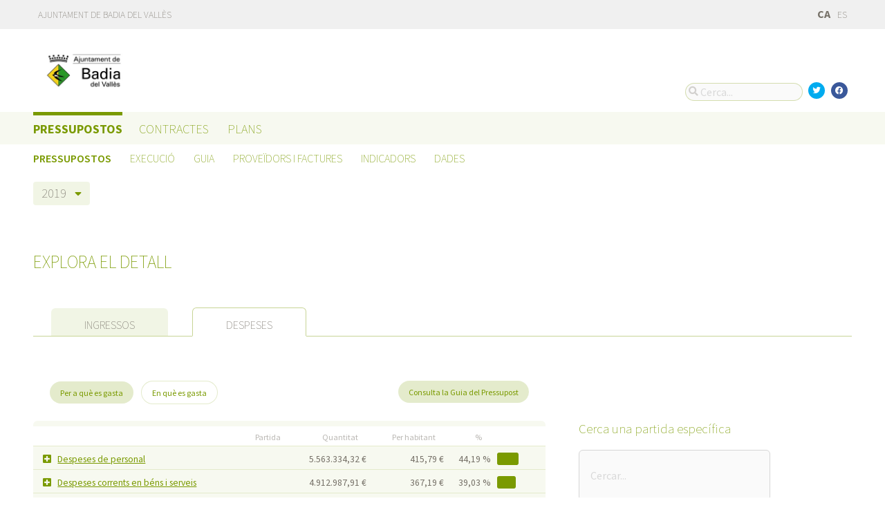

--- FILE ---
content_type: text/html; charset=utf-8
request_url: https://transparencia.badiadelvalles.net/presupuestos/partidas/2019/economic/G
body_size: 6351
content:



<!DOCTYPE html>
<html lang="ca">

  <head>
    <meta name="viewport" content="width=device-width, initial-scale=1.0, minimum-scale=1.0, maximum-scale=2.0">
    
<title>Pressupostos municipals en 2019 · Ajuntament de Badia del Vallés de Ajuntament de Badia del Vallés · Gobierto</title>
<meta property="og:title" content="Pressupostos municipals en 2019">
<meta property="og:type" content="website">
<meta property="og:url" content="https://transparencia.badiadelvalles.net/presupuestos/partidas/2019/economic/G">
<meta property="og:image" content="https://gobierto-populate-production.s3.eu-west-1.amazonaws.com/site-25/sites/logo-4bee1018-d8b3-4ff9-93f8-383e2675b9ad/logo_badia.jpg">
<meta name="twitter:card" content="summary">
<meta name="twitter:site" content="gobierto">
<meta name="twitter:title" content="Pressupostos municipals en 2019">
<meta name="twitter:image" content="https://gobierto-populate-production.s3.eu-west-1.amazonaws.com/site-25/sites/logo-4bee1018-d8b3-4ff9-93f8-383e2675b9ad/logo_badia.jpg">
<!-- module styles -->
  <link rel="stylesheet" media="screen" href="https://assets-transparencia.gobierto.es/assets/budgets-9356c2533e878bd071025a7ae0912d6ccbcfa24e0333c3f7f7bde2208887f058.css" />

<!-- module libraries -->
  <script src="https://assets-transparencia.gobierto.es/assets/budgets-88189d84fc168f343fb939e98636c791f6effa6d7ac32cb096dc1b9904db1d5b.js" data-turbolinks-track="true"></script>

<!-- turbolink hooks -->

<!-- generic content hook -->


<meta name="csrf-param" content="authenticity_token" />
<meta name="csrf-token" content="6Y2NECEvuQkonJ9mkPjDkFeq4vxjgBS4vuFT0tnA0uH89W/0Xw8gcG5JYLm/8REfxsFpIF4qzx0CTHuDT6KS4g==" />

  <link rel="shortcut icon" type="image/x-icon" href="https://assets-transparencia.gobierto.es/assets/favicons/favicon-8bf18336222125c89200f3f0fc2cab966e4d712d2c701f191bd933fa0dcbf455.ico" />
<link rel="apple-touch-icon" type="image/x-icon" href="https://assets-transparencia.gobierto.es/assets/favicons/apple-touch-icon-c3ef9e0e10f4f349f69d0df81ca728bf2380eb91ef494e3eb2d96780e4ab3bd3.png" />
<link rel="apple-touch-icon" type="image/x-icon" href="https://assets-transparencia.gobierto.es/assets/favicons/apple-touch-icon-57x57-d1e9fad350f62039afddf7391d00a982b8ddd60d801e6a1b8f08ca426a28abf5.png" sizes="57x57" />
<link rel="apple-touch-icon" type="image/x-icon" href="https://assets-transparencia.gobierto.es/assets/favicons/apple-touch-icon-60x60-0f42c93d0de1e40abfd81c12165b54f5edf9499ad06adfedc2ca3075fa0b2cbe.png" sizes="60x60" />
<link rel="apple-touch-icon" type="image/x-icon" href="https://assets-transparencia.gobierto.es/assets/favicons/apple-touch-icon-72x72-d1242e6a81d6899b0fd0d405d09356d2920efca1fe339b65db2558efbaaf1f3b.png" sizes="72x72" />
<link rel="apple-touch-icon" type="image/x-icon" href="https://assets-transparencia.gobierto.es/assets/favicons/apple-touch-icon-76x76-321df16d30a6a8cf8f3c637f4075443d5766610128560f5b72dca5524cd86a7a.png" sizes="76x76" />
<link rel="apple-touch-icon" type="image/x-icon" href="https://assets-transparencia.gobierto.es/assets/favicons/apple-touch-icon-114x114-179c788e36aa00e9fed4e8572aab6b8947e73dde033e58f3660e231ea640d7c3.png" sizes="114x114" />
<link rel="apple-touch-icon" type="image/x-icon" href="https://assets-transparencia.gobierto.es/assets/favicons/apple-touch-icon-120x120-db6994a10f523c41c4a0e62749e15b742dc89b1f9331311de838941cd83f01e2.png" sizes="120x120" />
<link rel="apple-touch-icon" type="image/x-icon" href="https://assets-transparencia.gobierto.es/assets/favicons/apple-touch-icon-144x144-0bef1e3895890ccc82b7d6d549b11be440f9cf1c995e5ce57c58b7f5d77c7df4.png" sizes="144x144" />
<link rel="apple-touch-icon" type="image/x-icon" href="https://assets-transparencia.gobierto.es/assets/favicons/apple-touch-icon-152x152-5a9ad8aecb9b290fcfdd05e28cfb184452e9eca643933b30a709d3e05a2e42ea.png" sizes="152x152" />
<link rel="apple-touch-icon" type="image/x-icon" href="https://assets-transparencia.gobierto.es/assets/favicons/apple-touch-icon-180x180-c3ef9e0e10f4f349f69d0df81ca728bf2380eb91ef494e3eb2d96780e4ab3bd3.png" sizes="180x180" />
<link rel="icon" type="image/png" href="https://assets-transparencia.gobierto.es/assets/favicons/android-chrome-36x36-3ae850ceed499454ed8f474405a0b0bedcf6c902594eec606e9ac581a3a18819.png" sizes="36x36" />
<link rel="icon" type="image/png" href="https://assets-transparencia.gobierto.es/assets/favicons/android-chrome-48x48-5596574fa6c95d4ffe82da839b447a3f1104d70baec840c32c77ce6571c69248.png" sizes="48x48" />
<link rel="icon" type="image/png" href="https://assets-transparencia.gobierto.es/assets/favicons/android-chrome-72x72-9ea7bcf4a42c0ed1b4777eedb206531da9873b864bf2fb9935889bc9b8efb5b0.png" sizes="72x72" />
<link rel="icon" type="image/png" href="https://assets-transparencia.gobierto.es/assets/favicons/android-chrome-96x96-a740c2a789b079af7d92a5518e361ebcc779b19e77c1cf2af2862577bcea5d22.png" sizes="96x96" />
<link rel="icon" type="image/png" href="https://assets-transparencia.gobierto.es/assets/favicons/android-chrome-144x144-b7ba94428747702734324280e49c04ed5414f05b85d3252f88e0780107a76f8f.png" sizes="144x144" />
<link rel="icon" type="image/png" href="https://assets-transparencia.gobierto.es/assets/favicons/android-chrome-192x192-a898a53c6501ff01d0c1373be5b00c346c4ff8ef22094e27fd6df1d06dc83765.png" sizes="192x192" />
<link rel="icon" type="image/png" href="https://assets-transparencia.gobierto.es/assets/favicons/favicon-16x16-20c29f8c657793d4ef79e5d755383cebe3649b226702b19872d64194c59de8fe.png" sizes="16x16" />
<link rel="icon" type="image/png" href="https://assets-transparencia.gobierto.es/assets/favicons/favicon-32x32-cacd2e6390787bd0031c19ba6c9398e21cf2ac285ab54966ce21ca62c91b039c.png" sizes="32x32" />
<link rel="icon" type="image/png" href="https://assets-transparencia.gobierto.es/assets/favicons/favicon-96x96-901dafb7a000031e4c0109b760829fbb533296b71353aa71b1d94e48fcb066a8.png" sizes="96x96" />
<link rel="icon" type="image/png" href="https://assets-transparencia.gobierto.es/assets/favicons/favicon-194x194-d2140d53388d1c85bf851f1a05b34a7efb17d7fa32fdd2c58abd29cb2caf7e03.png" sizes="194x194" />
<!-- TODO: favicon manifest cannot be loaded via rails/webpacker -->
<meta name="msapplication-TileColor" content="#da532c">
<meta name="msapplication-TileImage" content="https://assets-transparencia.gobierto.es/assets/favicons/mstile-144x144-6e3b718cd946e48baf1837045819df3da221312a09caaf40de575adf6b0fc00a.png">
<meta name="theme-color" content="#da532c">



  </head>

  <body class="gobierto_budgets budget_lines index budget_lines_index gobierto_budgets_budget_lines_index"   data-year="2019" data-kind="G" data-area="economic" data-action="index"
>

    

  <header role="banner" class="meta">

    <div class="slim_nav_bar">
      <div class="column pure-g">
        <div class="desktop_only">

          <div class="pure-u-1-2 pure-u-md-1-2">
              <a href="https://badiadelvalles.net">AJUNTAMENT DE BADIA DEL VALLÈS</a>
          </div>

          <div class="pure-u-1-2 pure-u-md-1-2 right">
            <div class="user_links">
  <div class="pure-menu pure-menu-horizontal">
        <ul class="pure-menu-list left">
          <li class="pure-menu-item">
            <a class="pure-menu-link" href="/user/sessions/new">
              <i class="fas fa-sign-in"></i>
              Iniciar sessió
</a>          </li>
        </ul>
  </div>
</div>



            <span id="subscribable_button">
              
            </span>

            <div class="language_selector">
                    <strong>CA</strong>
      <a data-turbolinks="false" href="/presupuestos/partidas/2019/economic/G?locale=es">ES</a>

            </div>

          </div>

        </div>
      </div>
    </div>

    <div class="site_header">

      <div class="column site_header_block">

        <div class="site_header_logo">

          <div class="site_header_image">
              <a href="https://transparencia.badiadelvalles.net/"><img alt="Ajuntament de Badia del Vallés" src="https://gobierto-populate-production.s3.eu-west-1.amazonaws.com/site-25/sites/logo-4bee1018-d8b3-4ff9-93f8-383e2675b9ad/logo_badia.jpg" /></a>
          </div>

          <div class="mobile_only right">
            <div class="hamburger_container">
              <a class="nav_control" href="#">
                <i class="fas fa-bars" aria-label="Inici"></i>
</a>            </div>
          </div>

        </div>

        <div class="site_header_social">

          <div class="search-box">

  <i class="fas fa-search"></i>


    <input id="gobierto_search" name="q" class="search-box_input" type="text" placeholder="Cerca..." aria-label="Cerca...">
    <div id="search_results" class="search_result_list"></div>


</div>


          <div class="social_links_container js-mobile-buttons" data-share>
              <a class="social_share twitter" data-share-network="twitter" data-track-event="Social Share|Click Twitter|Header"><i class="fab fa-twitter"></i></a>
              <a class="social_share facebook" data-share-network="facebook" data-track-event="Social Share|Click Facebook|Header"><i class="fab fa-facebook"></i></a>
          </div>

          <div class="mobile_only js-mobile-buttons">
            <div class="scroll-up">
              <span class="fa-stack">
                <i class="fas fa-circle fa-stack-2x"></i>
                <i class="fas fa-angle-up fa-stack-1x fa-inverse"></i>
              </span>
            </div>
          </div>

        </div>

      </div>

      <nav class="nav main-nav" aria-hidden="false" aria-label="main navigation">
  <div class="column">
        <div class="main-nav-item active">
  <a data-turbolinks="false" href="/">Pressupostos</a>
</div>

        <div class="main-nav-item">
  <a data-turbolinks="false" href="/planes/pla-d-actuacio-municipal/2024">Plans</a>
</div>

        
  </div>
</nav>

<nav class="nav sub-nav" role="navigation" aria-hidden="false" aria-label="secondary navigation">
  <div class="column">
    <div class="sub-nav-item active">
    <a data-turbolinks="false" href="/presupuestos/resumen/2025">Pressupostos</a>
</div>
<div class="sub-nav-item">
    <a data-turbolinks="false" href="/presupuestos/ejecucion/2025">Execució</a>
</div>
<div class="sub-nav-item">
    <a data-turbolinks="false" href="/presupuestos/guia">Guia</a>
</div>
  <div class="sub-nav-item">
    <a class="" data-turbolinks="false" href="/presupuestos/proveedores-facturas">Proveïdors i Factures</a>
  </div>
  <div class="sub-nav-item">
    <a class="" data-turbolinks="false" href="/presupuestos/indicadores">Indicadors</a>
  </div>
<div class="sub-nav-item">
  <a data-turbolinks="false" href="/descarga-datos">Dades</a>
</div>

  </div>
</nav>


      <div class="mobile_only site_header--mobile">
        <!-- static menu -->
        <div class="header js-mobile-header">

  <div class="main-nav">
    <div class="column">
        <div class="main-nav-item">
  <a data-turbolinks="false" href="/">Pressupostos</a>
</div>

    </div>
  </div>

  <div class="sub-nav">
    <div class="submenu-container">

      <div class="column sub-nav-flex">
        <div class="sub-nav-item">
              <a data-turbolinks="false" href="/presupuestos/resumen/2025">Pressupostos</a>

        </div>
        <div class="dropdown-button js-submenu-toggle">
          <div class="button-container">
            <i class="fas fa-caret-down"></i>
          </div>
        </div>
      </div>

      <div class="submenu-dropdown-container">
        <div class="submenu-dropdown js-slider">
          <div class="column dropdown-items">
            <div class="sub-nav-item active">
    <a data-turbolinks="false" href="/presupuestos/resumen/2025">Pressupostos</a>
</div>
<div class="sub-nav-item">
    <a data-turbolinks="false" href="/presupuestos/ejecucion/2025">Execució</a>
</div>
<div class="sub-nav-item">
    <a data-turbolinks="false" href="/presupuestos/guia">Guia</a>
</div>
  <div class="sub-nav-item">
    <a class="" data-turbolinks="false" href="/presupuestos/proveedores-facturas">Proveïdors i Factures</a>
  </div>
  <div class="sub-nav-item">
    <a class="" data-turbolinks="false" href="/presupuestos/indicadores">Indicadors</a>
  </div>
<div class="sub-nav-item">
  <a data-turbolinks="false" href="/descarga-datos">Dades</a>
</div>

            <div class="dropdown-button js-submenu-toggle">
              <i class="fas fa-times"></i>
            </div>
          </div>
        </div>
      </div>
    </div>
  </div>

</div>


        <!-- hamburger menu -->
        <nav class="navigation js-mobile-nav">

  <div class="navigation-wrap">
    <div class="navigation-item column">
      <div class="main-nav-item">
        <div class="search-box">

  <i class="fas fa-search"></i>


    <input id="gobierto_search_mobile" name="q" class="search-box_input" type="text" placeholder="Cerca..." aria-label="Cerca...">
    <div id="search_results" class="search_result_list"></div>


</div>

      </div>
    </div>
  </div>

    <!-- Modules loop -->
      <div class="navigation-wrap">
        <div class="navigation-item column">
          <div class="main-nav-item">
  <a data-turbolinks="false" href="/">Pressupostos</a>
</div>

          <div class="dropdown-button js-item-toggle">
            <div class="button-container">
              <i class="fas fa-caret-down"></i>
            </div>
          </div>
        </div>
        <div class="navigation-subitem-container">
          <div class="navigation-subitem js-slider is-open">
            <div class="subitem-container">
              <div class="sub-nav-item active">
    <a data-turbolinks="false" href="/presupuestos/resumen/2025">Pressupostos</a>
</div>
<div class="sub-nav-item">
    <a data-turbolinks="false" href="/presupuestos/ejecucion/2025">Execució</a>
</div>
<div class="sub-nav-item">
    <a data-turbolinks="false" href="/presupuestos/guia">Guia</a>
</div>
  <div class="sub-nav-item">
    <a class="" data-turbolinks="false" href="/presupuestos/proveedores-facturas">Proveïdors i Factures</a>
  </div>
  <div class="sub-nav-item">
    <a class="" data-turbolinks="false" href="/presupuestos/indicadores">Indicadors</a>
  </div>
<div class="sub-nav-item">
  <a data-turbolinks="false" href="/descarga-datos">Dades</a>
</div>

            </div>
          </div>
        </div>
      </div>
      <div class="navigation-wrap">
        <div class="navigation-item column">
          <div class="main-nav-item">
  <a data-turbolinks="false" href="/planes/pla-d-actuacio-municipal/2024">Plans</a>
</div>

          <div class="dropdown-button js-item-toggle">
            <div class="button-container">
              <i class="fas fa-caret-down"></i>
            </div>
          </div>
        </div>
        <div class="navigation-subitem-container">
          <div class="navigation-subitem js-slider ">
            <div class="subitem-container">
                <div class="sub-nav-item ">
    <a href="/planes/pla-d-actuacio-municipal/2024"> Pla d&#39;Actuació Municipal</a>
  </div>

            </div>
          </div>
        </div>
      </div>
      <div class="navigation-wrap">
        <div class="navigation-item column">
          
          <div class="dropdown-button js-item-toggle">
            <div class="button-container">
              <i class="fas fa-caret-down"></i>
            </div>
          </div>
        </div>
        <div class="navigation-subitem-container">
          <div class="navigation-subitem js-slider ">
            <div class="subitem-container">
              
            </div>
          </div>
        </div>
      </div>

  <div class="navigation-wrap">
      <div class="navigation-item column">
        <div class="main-nav-item">
          <a data-turbolinks="false" href="/user/sessions/new">Feu login o registreu-vos</a>
        </div>
      </div>
  </div>

  <!-- nav-footer -->
  <div class="navigation-wrap">
    <div class="navigation-footer">

      <div class="footer-top js-secondary_nav">
        
      </div>

      <div class="footer-bottom p_v_1">
        <div class="column">
          <a href="https://badiadelvalles.net">AJUNTAMENT DE BADIA DEL VALLÈS</a>
        </div>
      </div>

    </div>
  </div>
</nav>

      </div>

    </div>

  </header>


    <main role="main" class="container">
      
      
<div class="column">
	  <div class="breadcrumb year_only">
    <div class="bread_hover">

      <div class="bread_links">
        <a id="2019" class="selected-year" aria-haspopup="true" aria-label="Escoge el año de los datos" aria-owns="popup-year" aria-controls="popup-year" aria-expanded="false" href="/presupuestos/resumen/2019">2019</a>
        <i class="fas fa-sort-down"></i>
      </div>

      <div id="popup-year" class="line_browser clearfix" role="group">
        <div class="bread_links clearfix">
          <a href="/presupuestos/resumen/2019">2019</a>
          <i class="fas fa-sort-down"></i>
        </div>

        <div class="col" data-level="0">
          <table class="med_bg" role="presentation">

              <tr>
                <td data-code="2025"><a href="/presupuestos/partidas/2025/economic/G">2025</a></td>
              </tr>
              <tr>
                <td data-code="2024"><a href="/presupuestos/partidas/2024/economic/G">2024</a></td>
              </tr>
              <tr>
                <td data-code="2023"><a href="/presupuestos/partidas/2023/economic/G">2023</a></td>
              </tr>
              <tr>
                <td data-code="2022"><a href="/presupuestos/partidas/2022/economic/G">2022</a></td>
              </tr>
              <tr>
                <td data-code="2021"><a href="/presupuestos/partidas/2021/economic/G">2021</a></td>
              </tr>
              <tr>
                <td data-code="2020"><a href="/presupuestos/partidas/2020/economic/G">2020</a></td>
              </tr>
              <tr>
                <td data-code="2019"><a href="/presupuestos/partidas/2019/economic/G">2019</a></td>
              </tr>
              <tr>
                <td data-code="2018"><a href="/presupuestos/partidas/2018/economic/G">2018</a></td>
              </tr>
              <tr>
                <td data-code="2017"><a href="/presupuestos/partidas/2017/economic/G">2017</a></td>
              </tr>
              <tr>
                <td data-code="2016"><a href="/presupuestos/partidas/2016/economic/G">2016</a></td>
              </tr>
              <tr>
                <td data-code="2015"><a href="/presupuestos/partidas/2015/economic/G">2015</a></td>
              </tr>
              <tr>
                <td data-code="2014"><a href="/presupuestos/partidas/2014/economic/G">2014</a></td>
              </tr>
              <tr>
                <td data-code="2013"><a href="/presupuestos/partidas/2013/economic/G">2013</a></td>
              </tr>
              <tr>
                <td data-code="2012"><a href="/presupuestos/partidas/2012/economic/G">2012</a></td>
              </tr>
              <tr>
                <td data-code="2011"><a href="/presupuestos/partidas/2011/economic/G">2011</a></td>
              </tr>
              <tr>
                <td data-code="2010"><a href="/presupuestos/partidas/2010/economic/G">2010</a></td>
              </tr>

          </table>
        </div>
      </div>

    </div>
  </div>


    <div class="block explore_detail">

    <h2>Explora el detall</h2>

    <div class="tabs m_v_2">
      <ul role="tablist" aria-label="Explora el detall">
        <li role="tab" class="">
          <a data-budget-lines-tab="I" data-remote="true" id="ingresos" href="/presupuestos/partidas/2019/economic/I">Ingressos</a>
        </li>
        <li role="tab" class="active">
          <a data-budget-lines-tab="G" data-remote="true" id="gastos" href="/presupuestos/partidas/2019/functional/G">Despeses</a>
        </li>
      </ul>
    </div>

    <div class="pure-g">

      <div role="tabpanel" id="detail_tab" class="pure-u-1 pure-u-md-2-3 table p_h_r_3" data-budget-lines>
        <div aria-labelledby="gastos" id="gastos-tab" >
  <p class="m_2"></p>

  <div class="filter m_2" role="tablist" aria-label="Categories pressupostàries">
      <a data-remote="true" class="" id="functional-G" role="tab" tabindex="-1" aria-selected="false" aria-controls="functional-G-table" href="/presupuestos/partidas/2019/functional/G">Per a què es gasta</a>
      <a data-remote="true" class="active" id="economic-G" role="tab" tabindex="0" aria-selected="true" aria-controls="economic-G-table" href="/presupuestos/partidas/2019/economic/G">En què es gasta</a>
    <a class="f_right tipsit" title="T&#39;expliquem com funciona un pressupost municipal" href="/presupuestos/guia">Consulta la Guia del Pressupost</a>
  </div>

  <div class="table_cont_round" role="tabpanel" id="economic-G-table" aria-labelledby="economic-G">
    <table class="med_bg">
      <tr>
        <th class="budget_line"><span>Partida</span></th>
        <th class="qty big_qty">Quantitat</th>
        <th class="qty">Per habitant</th>
        <th class="qty">%</th>
        <th class="qty bar"><span style="display:none" aria-hidden="true">WCAG 2.0 AA</span></th>
      </tr>

      <tr data-budget-line="1">
  <td>
      <a aria-label="Plus" data-remote="true" href="/presupuestos/budget_line_descendants/2019/economic/G?parent_code=1"><i class="fas fa-plus-square"></i></a>

    <a href="/presupuestos/partidas/1/2019/economic/G">Despeses de personal</a>
  </td>
  <td class="qty big_qty">5.563.334,32 €</td>
    <td class="qty">415,79 €</td>
  <td class="qty">44,19 %</td>
  <td class="bar"><div class="bar" style="width:44.19%"></div></td>
</tr>
<tr data-budget-line="2">
  <td>
      <a aria-label="Plus" data-remote="true" href="/presupuestos/budget_line_descendants/2019/economic/G?parent_code=2"><i class="fas fa-plus-square"></i></a>

    <a href="/presupuestos/partidas/2/2019/economic/G">Despeses corrents en béns i serveis</a>
  </td>
  <td class="qty big_qty">4.912.987,91 €</td>
    <td class="qty">367,19 €</td>
  <td class="qty">39,03 %</td>
  <td class="bar"><div class="bar" style="width:39.03%"></div></td>
</tr>
<tr data-budget-line="3">
  <td>
      <a aria-label="Plus" data-remote="true" href="/presupuestos/budget_line_descendants/2019/economic/G?parent_code=3"><i class="fas fa-plus-square"></i></a>

    <a href="/presupuestos/partidas/3/2019/economic/G">Despeses financeres</a>
  </td>
  <td class="qty big_qty">17.500,00 €</td>
    <td class="qty">1,31 €</td>
  <td class="qty">0,14 %</td>
  <td class="bar"><div class="bar" style="width:0.14%"></div></td>
</tr>
<tr data-budget-line="4">
  <td>
      <a aria-label="Plus" data-remote="true" href="/presupuestos/budget_line_descendants/2019/economic/G?parent_code=4"><i class="fas fa-plus-square"></i></a>

    <a href="/presupuestos/partidas/4/2019/economic/G">Transferències corrents</a>
  </td>
  <td class="qty big_qty">1.361.448,80 €</td>
    <td class="qty">101,75 €</td>
  <td class="qty">10,81 %</td>
  <td class="bar"><div class="bar" style="width:10.81%"></div></td>
</tr>
<tr data-budget-line="5">
  <td>
      <a aria-label="Plus" data-remote="true" href="/presupuestos/budget_line_descendants/2019/economic/G?parent_code=5"><i class="fas fa-plus-square"></i></a>

    <a href="/presupuestos/partidas/5/2019/economic/G">Fons de contingència i altres imprevistos</a>
  </td>
  <td class="qty big_qty">73.500,00 €</td>
    <td class="qty">5,49 €</td>
  <td class="qty">0,58 %</td>
  <td class="bar"><div class="bar" style="width:0.58%"></div></td>
</tr>
<tr data-budget-line="6">
  <td>
      <a aria-label="Plus" data-remote="true" href="/presupuestos/budget_line_descendants/2019/economic/G?parent_code=6"><i class="fas fa-plus-square"></i></a>

    <a href="/presupuestos/partidas/6/2019/economic/G">Inversions reals</a>
  </td>
  <td class="qty big_qty">642.060,69 €</td>
    <td class="qty">47,99 €</td>
  <td class="qty">5,10 %</td>
  <td class="bar"><div class="bar" style="width:5.1%"></div></td>
</tr>
<tr data-budget-line="9">
  <td>
      <a aria-label="Plus" data-remote="true" href="/presupuestos/budget_line_descendants/2019/economic/G?parent_code=9"><i class="fas fa-plus-square"></i></a>

    <a href="/presupuestos/partidas/9/2019/economic/G">Passius financers</a>
  </td>
  <td class="qty big_qty">17.800,00 €</td>
    <td class="qty">1,33 €</td>
  <td class="qty">0,14 %</td>
  <td class="bar"><div class="bar" style="width:0.14%"></div></td>
</tr>

      <tr>
        <td class="budget_line"><strong>Total</strong></td>
        <td class="qty big_qty">
          12.588.631,72 €</td>
        <td class="qty big_qty">940,85 €</td>
        <td class="qty"></td>
        <td class="bar"></td>
      </tr>
    </table>
  </div>
</div>

      </div>

      <div class="pure-u-1 pure-u-md-1-3">
        <h3>Cerca una partida específica</h3>
        <label class="screen-hidden" for="budget_line_search">Cerca una partida específica</label>
        <input id="budget_line_search" type="text" placeholder="Cercar..." data-autocomplete="/presupuestos/all_categories/2019.json">

        <div class="small m_v_3">
          <p>Exemples:</p>
          <ul>
              <li><a href="/presupuestos/partidas/163/2019/functional/G">Neteja viària</a></li>
              <li><a href="/presupuestos/partidas/431/2019/functional/G">Comerç</a></li>
              <li><a href="/presupuestos/partidas/241/2019/functional/G">Foment de l&#39;ocupació</a></li>
          </ul>

        </div>
      </div>
    </div>
  </div>


  <div class="download_open_data">
  <i class="fas fa-table"></i>
  <a href="https://transparencia.badiadelvalles.net/descarga-datos">Descarregueu les dades en format reutilitzable</a>
</div>

</div>

    </main>

      <footer role="contentinfo">

    <div class="column pure-g">

      <div class="pure-u-1 mobile_only">
        <a class="nav_control" href="#">
          <i class="fas fa-bars"></i> Menú
</a>      </div>

      <div class="pure-u-1 pure-u-md-9-24">
        <a href="https://transparencia.badiadelvalles.net/"><img class="logo" alt="Ajuntament de Badia del Vallés" src="https://gobierto-populate-production.s3.eu-west-1.amazonaws.com/site-25/sites/logo-4bee1018-d8b3-4ff9-93f8-383e2675b9ad/logo_badia.jpg" /></a>
      </div>

      <div class="pure-u-1 pure-u-md-15-24 custom_html_footer">
        <a href="https://www.amb.cat/s/es/home.html"><img style="max-width: 300px" src="https://gobierto-populate-production.s3.eu-west-1.amazonaws.com/site-25/gobierto_attachments/attachments/file-d79a8b09-afdd-46b1-b68b-093e5d6abe47/AMB_AgenciaTransparencia_1.png"></a>
<p style="font-size: 12px">Amb el suport de l’Agència de Transparència de l’Àrea Metropolitana de Barcelona</p>

<style type="text/css">

:root {
  --color-main: 122, 154, 1;
}
header .slim_nav_bar .user_links { display: none; }
.gobierto_planification .node-root .node-info .info-content h3.counter:before { display: none; }
</style>

<script>
$(function() {
  var text_contratos = 'Contractes';
  if(I18n.locale === "es") {
    text_contratos = 'Contratos';
  }
var cssClass = '';
if(window.location.href.indexOf("visualizaciones/contratos") !== -1) {
   cssClass = "active";
}

var $el = $('.main-nav a[href="/"]').parent();
if($el.length) {
  $('<div class="main-nav-item '+cssClass+'"><a data-turbolinks="false" href="/visualizaciones/contratos">'+text_contratos+'</a></div>').insertAfter($el);
}
});

</script>
      </div>

    </div>

    <div class="column pure-g footer_tools">

      <div class="pure-u-1 pure-u-md-9-24 copyright_notice">
        © 2026 Ajuntament de Badia del Vallés
      </div>


      <div class="pure-u-1 pure-u-md-5-24">
      </div>

    </div>

    <div class="center gobierto_notice">
      <p><small>Web basat en <a href="https://gobierto.es">Gobierto</a></small></p>
    </div>

  </footer>


    

<!-- generic content hook -->


<!-- site js variables -->
<script type="text/javascript">
  window.I18n = window.I18n || {};
  window.I18n.defaultLocale = "es";
  window.I18n.locale = "ca";

  window.searchClient = {
    searchable_types: ["GobiertoBudgets::BudgetLine","GobiertoPlans::Node","GobiertoData::Dataset","GobiertoCms::Page","GobiertoCalendars::Event"]
  };
  window.populateData = {
    token: "",
      municipalityId: "8904",
      municipalityName: "Badia del Vallès",
      provinceId: "8",
      provinceName: "Barcelona",
      ccaaId: "9",
      ccaaName: "Catalunya",
    year: 2017,
    endpoint: "https://datos.gobierto.es/api/v1/data/data.json?sql="
  };
  window.populateDataYear = {
    currentYear: 2026
  };
  window.gobiertoAPI = {
    current_user_id: "",
    token: ""
  };
</script>

<!-- page controller initialization -->



  </body>
</html>


